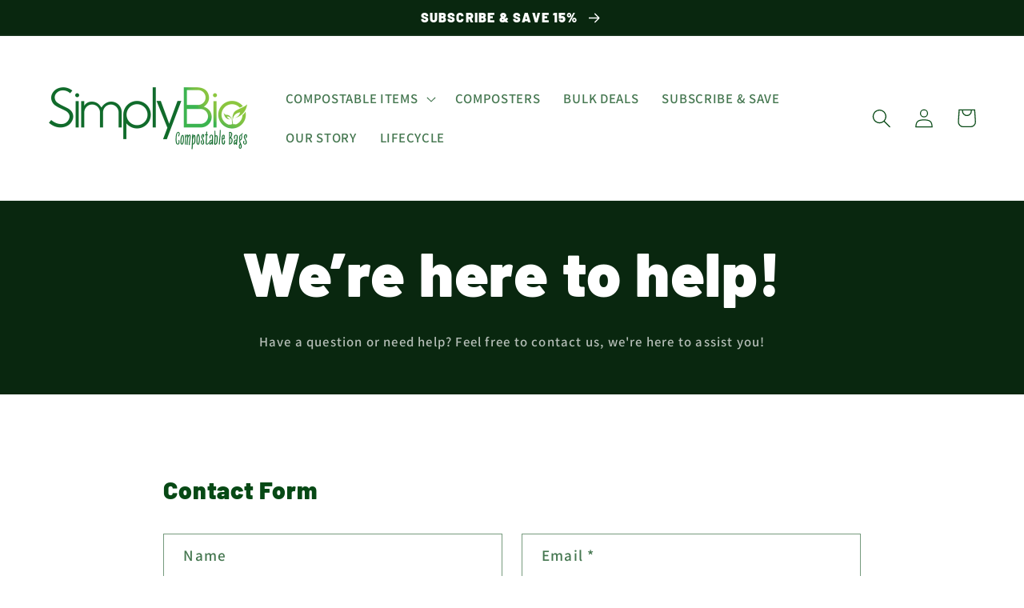

--- FILE ---
content_type: application/x-javascript
request_url: https://www.goldendev.win/shopify/show-recent-orders/shop/status/simplybiobags.myshopify.com.js?58886702
body_size: -336
content:
var sro_settings_updated = 1742496607;